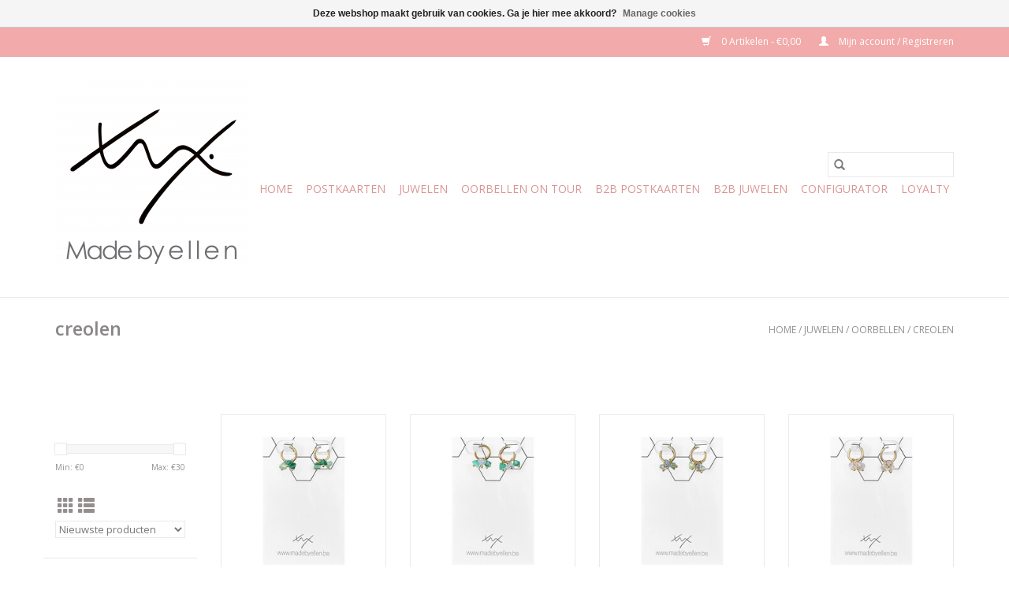

--- FILE ---
content_type: text/html;charset=utf-8
request_url: https://www.madebyellen.be/juwelen/oorbellen/creolen/
body_size: 10138
content:
<!DOCTYPE html>
<html lang="nl">
  <head>
    <meta charset="utf-8"/>
<!-- [START] 'blocks/head.rain' -->
<!--

  (c) 2008-2026 Lightspeed Netherlands B.V.
  http://www.lightspeedhq.com
  Generated: 30-01-2026 @ 11:03:29

-->
<link rel="canonical" href="https://www.madebyellen.be/juwelen/oorbellen/creolen/"/>
<link rel="next" href="https://www.madebyellen.be/juwelen/oorbellen/creolen/page2.html"/>
<link rel="alternate" href="https://www.madebyellen.be/index.rss" type="application/rss+xml" title="Nieuwe producten"/>
<link href="https://cdn.webshopapp.com/assets/cookielaw.css?2025-02-20" rel="stylesheet" type="text/css"/>
<meta name="robots" content="noodp,noydir"/>
<meta property="og:url" content="https://www.madebyellen.be/juwelen/oorbellen/creolen/?source=facebook"/>
<meta property="og:site_name" content="Made by e l l e n"/>
<meta property="og:title" content="creolen"/>
<!--[if lt IE 9]>
<script src="https://cdn.webshopapp.com/assets/html5shiv.js?2025-02-20"></script>
<![endif]-->
<!-- [END] 'blocks/head.rain' -->
    <title>creolen - Made by e l l e n</title>
    <meta name="description" content="" />
    <meta name="keywords" content="creolen" />
    <meta http-equiv="X-UA-Compatible" content="IE=edge,chrome=1">
    <meta name="viewport" content="width=device-width, initial-scale=1.0">
    <meta name="apple-mobile-web-app-capable" content="yes">
    <meta name="apple-mobile-web-app-status-bar-style" content="black">

    <link rel="shortcut icon" href="https://cdn.webshopapp.com/shops/246820/themes/118433/assets/favicon.ico?20240218012941" type="image/x-icon" />
    <link href='//fonts.googleapis.com/css?family=Open%20Sans:400,300,600' rel='stylesheet' type='text/css'>
    <link href='//fonts.googleapis.com/css?family=Open%20Sans:400,300,600' rel='stylesheet' type='text/css'>
    <link rel="shortcut icon" href="https://cdn.webshopapp.com/shops/246820/themes/118433/assets/favicon.ico?20240218012941" type="image/x-icon" />
    <link rel="stylesheet" href="https://cdn.webshopapp.com/shops/246820/themes/118433/assets/bootstrap-min.css?2024092417570120200921091826" />
    <link rel="stylesheet" href="https://cdn.webshopapp.com/shops/246820/themes/118433/assets/style.css?2024092417570120200921091826" />
    <link rel="stylesheet" href="https://cdn.webshopapp.com/shops/246820/themes/118433/assets/settings.css?2024092417570120200921091826" />
    <link rel="stylesheet" href="https://cdn.webshopapp.com/assets/gui-2-0.css?2025-02-20" />
    <link rel="stylesheet" href="https://cdn.webshopapp.com/assets/gui-responsive-2-0.css?2025-02-20" />
    <link rel="stylesheet" href="https://cdn.webshopapp.com/shops/246820/themes/118433/assets/custom.css?2024092417570120200921091826" />
        <link rel="stylesheet" href="https://cdn.webshopapp.com/shops/246820/themes/118433/assets/tutorial.css?2024092417570120200921091826" />
    
    <script src="https://cdn.webshopapp.com/assets/jquery-1-9-1.js?2025-02-20"></script>
    <script src="https://cdn.webshopapp.com/assets/jquery-ui-1-10-1.js?2025-02-20"></script>

    <script type="text/javascript" src="https://cdn.webshopapp.com/shops/246820/themes/118433/assets/global.js?2024092417570120200921091826"></script>
		<script type="text/javascript" src="https://cdn.webshopapp.com/shops/246820/themes/118433/assets/bootstrap-min.js?2024092417570120200921091826"></script>
    <script type="text/javascript" src="https://cdn.webshopapp.com/shops/246820/themes/118433/assets/jcarousel.js?2024092417570120200921091826"></script>
    <script type="text/javascript" src="https://cdn.webshopapp.com/assets/gui.js?2025-02-20"></script>
    <script type="text/javascript" src="https://cdn.webshopapp.com/assets/gui-responsive-2-0.js?2025-02-20"></script>

    <script type="text/javascript" src="https://cdn.webshopapp.com/shops/246820/themes/118433/assets/share42.js?2024092417570120200921091826"></script>

    <!--[if lt IE 9]>
    <link rel="stylesheet" href="https://cdn.webshopapp.com/shops/246820/themes/118433/assets/style-ie.css?2024092417570120200921091826" />
    <![endif]-->
    <link rel="stylesheet" media="print" href="https://cdn.webshopapp.com/shops/246820/themes/118433/assets/print-min.css?2024092417570120200921091826" />
  </head>
  <body class="tutorial--on">
    <header>
  <div class="topnav">
    <div class="container">
      
      <div class="right">
        <span role="region" aria-label="Winkelwagen">
          <a href="https://www.madebyellen.be/cart/" title="Winkelwagen" class="cart">
            <span class="glyphicon glyphicon-shopping-cart"></span>
            0 Artikelen - €0,00
          </a>
        </span>
        <span>
          <a href="https://www.madebyellen.be/account/" title="Mijn account" class="my-account">
            <span class="glyphicon glyphicon-user"></span>
                        	Mijn account / Registreren
                      </a>
        </span>
      </div>
    </div>
  </div>

  <div class="navigation container">
    <div class="align">
      <div class="burger">
        <button type="button" aria-label="Open menu">
          <img src="https://cdn.webshopapp.com/shops/246820/themes/118433/assets/hamburger.png?2024092417570120200921091826" width="32" height="32" alt="Menu">
        </button>
      </div>

              <div class="vertical logo">
          <a href="https://www.madebyellen.be/" title="Made by e l l e n">
            <img src="https://cdn.webshopapp.com/shops/246820/themes/118433/assets/logo.png?20240218012941" alt="Made by e l l e n" />
          </a>
        </div>
      
      <nav class="nonbounce desktop vertical">
        <form action="https://www.madebyellen.be/search/" method="get" id="formSearch" role="search">
          <input type="text" name="q" autocomplete="off" value="" aria-label="Zoeken" />
          <button type="submit" class="search-btn" title="Zoeken">
            <span class="glyphicon glyphicon-search"></span>
          </button>
        </form>
        <ul region="navigation" aria-label=Navigation menu>
          <li class="item home ">
            <a class="itemLink" href="https://www.madebyellen.be/">Home</a>
          </li>
          
                    	<li class="item sub">
              <a class="itemLink" href="https://www.madebyellen.be/postkaarten/" title="Postkaarten">
                Postkaarten
              </a>
                            	<span class="glyphicon glyphicon-play"></span>
                <ul class="subnav">
                                      <li class="subitem">
                      <a class="subitemLink" href="https://www.madebyellen.be/postkaarten/blanco/" title="blanco">blanco</a>
                                          </li>
                	                    <li class="subitem">
                      <a class="subitemLink" href="https://www.madebyellen.be/postkaarten/beterschap/" title="beterschap">beterschap</a>
                                          </li>
                	                    <li class="subitem">
                      <a class="subitemLink" href="https://www.madebyellen.be/postkaarten/dankjewel/" title="dankjewel">dankjewel</a>
                                          </li>
                	                    <li class="subitem">
                      <a class="subitemLink" href="https://www.madebyellen.be/postkaarten/feestje/" title="feestje">feestje</a>
                                          </li>
                	                    <li class="subitem">
                      <a class="subitemLink" href="https://www.madebyellen.be/postkaarten/geboorte/" title="geboorte">geboorte</a>
                                          </li>
                	                    <li class="subitem">
                      <a class="subitemLink" href="https://www.madebyellen.be/postkaarten/huwelijk/" title="huwelijk">huwelijk</a>
                                          </li>
                	                    <li class="subitem">
                      <a class="subitemLink" href="https://www.madebyellen.be/postkaarten/kerst/" title="Kerst">Kerst</a>
                                          </li>
                	                    <li class="subitem">
                      <a class="subitemLink" href="https://www.madebyellen.be/postkaarten/liefde-vriendschap/" title="liefde/vriendschap">liefde/vriendschap</a>
                                          </li>
                	                    <li class="subitem">
                      <a class="subitemLink" href="https://www.madebyellen.be/postkaarten/moeder-vaderdag/" title="moeder-/vaderdag">moeder-/vaderdag</a>
                                          </li>
                	                    <li class="subitem">
                      <a class="subitemLink" href="https://www.madebyellen.be/postkaarten/nieuwe-woning-verhuis/" title="nieuwe woning/verhuis">nieuwe woning/verhuis</a>
                                          </li>
                	                    <li class="subitem">
                      <a class="subitemLink" href="https://www.madebyellen.be/postkaarten/op-kamp-vakantie/" title="op kamp/vakantie">op kamp/vakantie</a>
                                          </li>
                	                    <li class="subitem">
                      <a class="subitemLink" href="https://www.madebyellen.be/postkaarten/pensioen/" title="pensioen">pensioen</a>
                                          </li>
                	                    <li class="subitem">
                      <a class="subitemLink" href="https://www.madebyellen.be/postkaarten/quote/" title="quote">quote</a>
                                          </li>
                	                    <li class="subitem">
                      <a class="subitemLink" href="https://www.madebyellen.be/postkaarten/verdriet/" title="verdriet">verdriet</a>
                                          </li>
                	                    <li class="subitem">
                      <a class="subitemLink" href="https://www.madebyellen.be/postkaarten/succes/" title="succes">succes</a>
                                          </li>
                	                    <li class="subitem">
                      <a class="subitemLink" href="https://www.madebyellen.be/postkaarten/verjaardag/" title="verjaardag">verjaardag</a>
                                          </li>
                	                    <li class="subitem">
                      <a class="subitemLink" href="https://www.madebyellen.be/postkaarten/set/" title="set">set</a>
                                          </li>
                	                    <li class="subitem">
                      <a class="subitemLink" href="https://www.madebyellen.be/postkaarten/outlet/" title="outlet">outlet</a>
                                          </li>
                	                    <li class="subitem">
                      <a class="subitemLink" href="https://www.madebyellen.be/postkaarten/gekleurde-enveloppe/" title="gekleurde enveloppe">gekleurde enveloppe</a>
                                          </li>
                	              	</ul>
                          </li>
                    	<li class="item sub active">
              <a class="itemLink" href="https://www.madebyellen.be/juwelen/" title="Juwelen">
                Juwelen
              </a>
                            	<span class="glyphicon glyphicon-play"></span>
                <ul class="subnav">
                                      <li class="subitem">
                      <a class="subitemLink" href="https://www.madebyellen.be/juwelen/armband/" title="Armband">Armband</a>
                                              <ul class="subnav">
                                                      <li class="subitem">
                              <a class="subitemLink" href="https://www.madebyellen.be/juwelen/armband/fijn/" title="fijn">fijn</a>
                            </li>
                                                      <li class="subitem">
                              <a class="subitemLink" href="https://www.madebyellen.be/juwelen/armband/rvs/" title="RVS">RVS</a>
                            </li>
                                                      <li class="subitem">
                              <a class="subitemLink" href="https://www.madebyellen.be/juwelen/armband/halfedel-lavasteen/" title="halfedel- / lavasteen">halfedel- / lavasteen</a>
                            </li>
                                                      <li class="subitem">
                              <a class="subitemLink" href="https://www.madebyellen.be/juwelen/armband/acryl/" title="Acryl">Acryl</a>
                            </li>
                                                      <li class="subitem">
                              <a class="subitemLink" href="https://www.madebyellen.be/juwelen/armband/quote/" title="quote">quote</a>
                            </li>
                                                      <li class="subitem">
                              <a class="subitemLink" href="https://www.madebyellen.be/juwelen/armband/natuursteen/" title="natuursteen">natuursteen</a>
                            </li>
                                                      <li class="subitem">
                              <a class="subitemLink" href="https://www.madebyellen.be/juwelen/armband/strass/" title="strass">strass</a>
                            </li>
                                                      <li class="subitem">
                              <a class="subitemLink" href="https://www.madebyellen.be/juwelen/armband/smiley/" title="smiley">smiley</a>
                            </li>
                                                      <li class="subitem">
                              <a class="subitemLink" href="https://www.madebyellen.be/juwelen/armband/morse/" title="Morse">Morse</a>
                            </li>
                                                      <li class="subitem">
                              <a class="subitemLink" href="https://www.madebyellen.be/juwelen/armband/zirkonia/" title="Zirkonia">Zirkonia</a>
                            </li>
                                                      <li class="subitem">
                              <a class="subitemLink" href="https://www.madebyellen.be/juwelen/armband/jelly-band/" title="Jelly band">Jelly band</a>
                            </li>
                                                  </ul>
                                          </li>
                	                    <li class="subitem">
                      <a class="subitemLink" href="https://www.madebyellen.be/juwelen/haaraccessoires/" title="Haaraccessoires">Haaraccessoires</a>
                                          </li>
                	                    <li class="subitem">
                      <a class="subitemLink" href="https://www.madebyellen.be/juwelen/ketting/" title="Ketting">Ketting</a>
                                              <ul class="subnav">
                                                      <li class="subitem">
                              <a class="subitemLink" href="https://www.madebyellen.be/juwelen/ketting/acryl/" title="acryl">acryl</a>
                            </li>
                                                      <li class="subitem">
                              <a class="subitemLink" href="https://www.madebyellen.be/juwelen/ketting/echt-zilver/" title="echt zilver">echt zilver</a>
                            </li>
                                                      <li class="subitem">
                              <a class="subitemLink" href="https://www.madebyellen.be/juwelen/ketting/goudkleurig/" title="goudkleurig">goudkleurig</a>
                            </li>
                                                      <li class="subitem">
                              <a class="subitemLink" href="https://www.madebyellen.be/juwelen/ketting/siliconen-parels/" title="siliconen parels">siliconen parels</a>
                            </li>
                                                      <li class="subitem">
                              <a class="subitemLink" href="https://www.madebyellen.be/juwelen/ketting/zomer/" title="zomer">zomer</a>
                            </li>
                                                      <li class="subitem">
                              <a class="subitemLink" href="https://www.madebyellen.be/juwelen/ketting/quotes/" title="quotes">quotes</a>
                            </li>
                                                      <li class="subitem">
                              <a class="subitemLink" href="https://www.madebyellen.be/juwelen/ketting/rvs/" title="RVS">RVS</a>
                            </li>
                                                      <li class="subitem">
                              <a class="subitemLink" href="https://www.madebyellen.be/juwelen/ketting/strass/" title="strass">strass</a>
                            </li>
                                                  </ul>
                                          </li>
                	                    <li class="subitem">
                      <a class="subitemLink" href="https://www.madebyellen.be/juwelen/oorbellen/" title="oorbEllen">oorbEllen</a>
                                              <ul class="subnav">
                                                      <li class="subitem">
                              <a class="subitemLink" href="https://www.madebyellen.be/juwelen/oorbellen/splash-of-color/" title="Splash of Color">Splash of Color</a>
                            </li>
                                                      <li class="subitem">
                              <a class="subitemLink" href="https://www.madebyellen.be/juwelen/oorbellen/kerstoorbellen/" title="kerstoorbEllen">kerstoorbEllen</a>
                            </li>
                                                      <li class="subitem">
                              <a class="subitemLink" href="https://www.madebyellen.be/juwelen/oorbellen/zonder-gaatjes/" title="zonder gaatjes">zonder gaatjes</a>
                            </li>
                                                      <li class="subitem">
                              <a class="subitemLink" href="https://www.madebyellen.be/juwelen/oorbellen/3d-lang/" title="3D lang">3D lang</a>
                            </li>
                                                      <li class="subitem">
                              <a class="subitemLink" href="https://www.madebyellen.be/juwelen/oorbellen/acryl/" title="acryl">acryl</a>
                            </li>
                                                      <li class="subitem">
                              <a class="subitemLink" href="https://www.madebyellen.be/juwelen/oorbellen/bronskleurig/" title="bronskleurig">bronskleurig</a>
                            </li>
                                                      <li class="subitem">
                              <a class="subitemLink" href="https://www.madebyellen.be/juwelen/oorbellen/creolen/" title="creolen">creolen</a>
                            </li>
                                                      <li class="subitem">
                              <a class="subitemLink" href="https://www.madebyellen.be/juwelen/oorbellen/doortrekker/" title="doortrekker">doortrekker</a>
                            </li>
                                                      <li class="subitem">
                              <a class="subitemLink" href="https://www.madebyellen.be/juwelen/oorbellen/druppel/" title="druppel">druppel</a>
                            </li>
                                                      <li class="subitem">
                              <a class="subitemLink" href="https://www.madebyellen.be/juwelen/oorbellen/filigraan/" title="filigraan">filigraan</a>
                            </li>
                                                      <li class="subitem">
                              <a class="subitemLink" href="https://www.madebyellen.be/juwelen/oorbellen/gedroogde-bloemen/" title="gedroogde bloemen">gedroogde bloemen</a>
                            </li>
                                                      <li class="subitem">
                              <a class="subitemLink" href="https://www.madebyellen.be/juwelen/oorbellen/gekleurd-mat/" title="gekleurd mat">gekleurd mat</a>
                            </li>
                                                      <li class="subitem">
                              <a class="subitemLink" href="https://www.madebyellen.be/juwelen/oorbellen/goudkleurig/" title="goudkleurig">goudkleurig</a>
                            </li>
                                                      <li class="subitem">
                              <a class="subitemLink" href="https://www.madebyellen.be/juwelen/oorbellen/grafisch/" title="grafisch">grafisch</a>
                            </li>
                                                      <li class="subitem">
                              <a class="subitemLink" href="https://www.madebyellen.be/juwelen/oorbellen/hangertjes-email/" title="hangertjes email">hangertjes email</a>
                            </li>
                                                      <li class="subitem">
                              <a class="subitemLink" href="https://www.madebyellen.be/juwelen/oorbellen/hangertjes-rose/" title="hangertjes rosé">hangertjes rosé</a>
                            </li>
                                                      <li class="subitem">
                              <a class="subitemLink" href="https://www.madebyellen.be/juwelen/oorbellen/hangers-zilverkleurig/" title="hangers zilverkleurig">hangers zilverkleurig</a>
                            </li>
                                                      <li class="subitem">
                              <a class="subitemLink" href="https://www.madebyellen.be/juwelen/oorbellen/hangers-echt-zilver/" title="hangers echt zilver">hangers echt zilver</a>
                            </li>
                                                      <li class="subitem">
                              <a class="subitemLink" href="https://www.madebyellen.be/juwelen/oorbellen/hangers-goudkleurig/" title="hangers goudkleurig">hangers goudkleurig</a>
                            </li>
                                                      <li class="subitem">
                              <a class="subitemLink" href="https://www.madebyellen.be/juwelen/oorbellen/hangers-marmer/" title="hangers marmer">hangers marmer</a>
                            </li>
                                                      <li class="subitem">
                              <a class="subitemLink" href="https://www.madebyellen.be/juwelen/oorbellen/hangers-zwart/" title="hangers zwart">hangers zwart</a>
                            </li>
                                                      <li class="subitem">
                              <a class="subitemLink" href="https://www.madebyellen.be/juwelen/oorbellen/hars/" title="Hars">Hars</a>
                            </li>
                                                      <li class="subitem">
                              <a class="subitemLink" href="https://www.madebyellen.be/juwelen/oorbellen/hars-hout/" title="hars&amp;hout">hars&amp;hout</a>
                            </li>
                                                      <li class="subitem">
                              <a class="subitemLink" href="https://www.madebyellen.be/juwelen/oorbellen/hout/" title="hout">hout</a>
                            </li>
                                                      <li class="subitem">
                              <a class="subitemLink" href="https://www.madebyellen.be/juwelen/oorbellen/japanse-kraanvogels/" title="Japanse kraanvogels">Japanse kraanvogels</a>
                            </li>
                                                      <li class="subitem">
                              <a class="subitemLink" href="https://www.madebyellen.be/juwelen/oorbellen/kant-broderie/" title="kant&amp;broderie">kant&amp;broderie</a>
                            </li>
                                                      <li class="subitem">
                              <a class="subitemLink" href="https://www.madebyellen.be/juwelen/oorbellen/kwastjes/" title="kwastjes">kwastjes</a>
                            </li>
                                                      <li class="subitem">
                              <a class="subitemLink" href="https://www.madebyellen.be/juwelen/oorbellen/leder/" title="leder">leder</a>
                            </li>
                                                      <li class="subitem">
                              <a class="subitemLink" href="https://www.madebyellen.be/juwelen/oorbellen/lekkers/" title="lekkers">lekkers</a>
                            </li>
                                                      <li class="subitem">
                              <a class="subitemLink" href="https://www.madebyellen.be/juwelen/oorbellen/mix-match/" title="mix&amp;match">mix&amp;match</a>
                            </li>
                                                      <li class="subitem">
                              <a class="subitemLink" href="https://www.madebyellen.be/juwelen/oorbellen/natuursteen/" title="natuursteen">natuursteen</a>
                            </li>
                                                      <li class="subitem">
                              <a class="subitemLink" href="https://www.madebyellen.be/juwelen/oorbellen/pastel/" title="pastel">pastel</a>
                            </li>
                                                      <li class="subitem">
                              <a class="subitemLink" href="https://www.madebyellen.be/juwelen/oorbellen/regenboog/" title="regenboog">regenboog</a>
                            </li>
                                                      <li class="subitem">
                              <a class="subitemLink" href="https://www.madebyellen.be/juwelen/oorbellen/resin/" title="resin">resin</a>
                            </li>
                                                      <li class="subitem">
                              <a class="subitemLink" href="https://www.madebyellen.be/juwelen/oorbellen/retro-lang/" title="retro lang">retro lang</a>
                            </li>
                                                      <li class="subitem">
                              <a class="subitemLink" href="https://www.madebyellen.be/juwelen/oorbellen/stekers-bol-rond/" title="stekers bol rond">stekers bol rond</a>
                            </li>
                                                      <li class="subitem">
                              <a class="subitemLink" href="https://www.madebyellen.be/juwelen/oorbellen/oorbellen/" title="oorbEllen">oorbEllen</a>
                            </li>
                                                      <li class="subitem">
                              <a class="subitemLink" href="https://www.madebyellen.be/juwelen/oorbellen/stekers-faux-fur/" title="stekers faux fur">stekers faux fur</a>
                            </li>
                                                      <li class="subitem">
                              <a class="subitemLink" href="https://www.madebyellen.be/juwelen/oorbellen/stekers-goudkleurig/" title="stekers goudkleurig">stekers goudkleurig</a>
                            </li>
                                                      <li class="subitem">
                              <a class="subitemLink" href="https://www.madebyellen.be/juwelen/oorbellen/stekers-hout-12mm/" title="stekers hout 12mm">stekers hout 12mm</a>
                            </li>
                                                      <li class="subitem">
                              <a class="subitemLink" href="https://www.madebyellen.be/juwelen/oorbellen/stekers-marmer/" title="stekers marmer">stekers marmer</a>
                            </li>
                                                      <li class="subitem">
                              <a class="subitemLink" href="https://www.madebyellen.be/juwelen/oorbellen/stekers-met-extra-ring/" title="stekers met extra ring">stekers met extra ring</a>
                            </li>
                                                      <li class="subitem">
                              <a class="subitemLink" href="https://www.madebyellen.be/juwelen/oorbellen/stekers-plat-rond/" title="stekers plat rond">stekers plat rond</a>
                            </li>
                                                      <li class="subitem">
                              <a class="subitemLink" href="https://www.madebyellen.be/juwelen/oorbellen/stekers-chirurgisch-staal/" title="stekers chirurgisch staal">stekers chirurgisch staal</a>
                            </li>
                                                      <li class="subitem">
                              <a class="subitemLink" href="https://www.madebyellen.be/juwelen/oorbellen/stekers-verguld/" title="stekers verguld">stekers verguld</a>
                            </li>
                                                      <li class="subitem">
                              <a class="subitemLink" href="https://www.madebyellen.be/juwelen/oorbellen/stekers-zeemeermin/" title="stekers zeemeermin">stekers zeemeermin</a>
                            </li>
                                                      <li class="subitem">
                              <a class="subitemLink" href="https://www.madebyellen.be/juwelen/oorbellen/stekers-zilver-en-rose-goudfolie/" title="stekers zilver- en (rose) goudfolie">stekers zilver- en (rose) goudfolie</a>
                            </li>
                                                      <li class="subitem">
                              <a class="subitemLink" href="https://www.madebyellen.be/juwelen/oorbellen/stekers-zilver-rose-goudkleurig/" title="stekers zilver-/rose goudkleurig">stekers zilver-/rose goudkleurig</a>
                            </li>
                                                      <li class="subitem">
                              <a class="subitemLink" href="https://www.madebyellen.be/juwelen/oorbellen/stekers-zwart/" title="stekers zwart">stekers zwart</a>
                            </li>
                                                      <li class="subitem">
                              <a class="subitemLink" href="https://www.madebyellen.be/juwelen/oorbellen/steker-1-stuk/" title="steker 1 stuk">steker 1 stuk</a>
                            </li>
                                                      <li class="subitem">
                              <a class="subitemLink" href="https://www.madebyellen.be/juwelen/oorbellen/terrazzo/" title="terrazzo">terrazzo</a>
                            </li>
                                                      <li class="subitem">
                              <a class="subitemLink" href="https://www.madebyellen.be/juwelen/oorbellen/veertjes/" title="veertjes">veertjes</a>
                            </li>
                                                      <li class="subitem">
                              <a class="subitemLink" href="https://www.madebyellen.be/juwelen/oorbellen/zomer/" title="zomer">zomer</a>
                            </li>
                                                      <li class="subitem">
                              <a class="subitemLink" href="https://www.madebyellen.be/juwelen/oorbellen/zwart/" title="zwart">zwart</a>
                            </li>
                                                      <li class="subitem">
                              <a class="subitemLink" href="https://www.madebyellen.be/juwelen/oorbellen/stekers-zilver-en-rose-goudfolie-10642288/" title="stekers zilver- en (rose) goudfolie">stekers zilver- en (rose) goudfolie</a>
                            </li>
                                                      <li class="subitem">
                              <a class="subitemLink" href="https://www.madebyellen.be/juwelen/oorbellen/email/" title="email">email</a>
                            </li>
                                                      <li class="subitem">
                              <a class="subitemLink" href="https://www.madebyellen.be/juwelen/oorbellen/creool-1-stuk/" title="Creool 1 stuk">Creool 1 stuk</a>
                            </li>
                                                      <li class="subitem">
                              <a class="subitemLink" href="https://www.madebyellen.be/juwelen/oorbellen/hangers-verguld/" title="hangers verguld">hangers verguld</a>
                            </li>
                                                      <li class="subitem">
                              <a class="subitemLink" href="https://www.madebyellen.be/juwelen/oorbellen/stekers-rvs/" title="stekers rvs">stekers rvs</a>
                            </li>
                                                      <li class="subitem">
                              <a class="subitemLink" href="https://www.madebyellen.be/juwelen/oorbellen/nieuw/" title="NIEUW">NIEUW</a>
                            </li>
                                                  </ul>
                                          </li>
                	                    <li class="subitem">
                      <a class="subitemLink" href="https://www.madebyellen.be/juwelen/ring/" title="Ring">Ring</a>
                                              <ul class="subnav">
                                                      <li class="subitem">
                              <a class="subitemLink" href="https://www.madebyellen.be/juwelen/ring/rvs-met-verwisselbaar-steentje/" title="RVS met verwisselbaar steentje">RVS met verwisselbaar steentje</a>
                            </li>
                                                      <li class="subitem">
                              <a class="subitemLink" href="https://www.madebyellen.be/juwelen/ring/925-zilver/" title="925 zilver">925 zilver</a>
                            </li>
                                                      <li class="subitem">
                              <a class="subitemLink" href="https://www.madebyellen.be/juwelen/ring/rvs/" title="RVS">RVS</a>
                            </li>
                                                      <li class="subitem">
                              <a class="subitemLink" href="https://www.madebyellen.be/juwelen/ring/natuursteen/" title="natuursteen">natuursteen</a>
                            </li>
                                                      <li class="subitem">
                              <a class="subitemLink" href="https://www.madebyellen.be/juwelen/ring/fijn/" title="fijn">fijn</a>
                            </li>
                                                  </ul>
                                          </li>
                	                    <li class="subitem">
                      <a class="subitemLink" href="https://www.madebyellen.be/juwelen/juwelendisplay/" title="Juwelendisplay">Juwelendisplay</a>
                                          </li>
                	              	</ul>
                          </li>
                    	<li class="item">
              <a class="itemLink" href="https://www.madebyellen.be/oorbellen-on-tour/" title="oorbEllen on tour">
                oorbEllen on tour
              </a>
                          </li>
                    	<li class="item">
              <a class="itemLink" href="https://www.madebyellen.be/b2b-postkaarten/" title="b2b postkaarten">
                b2b postkaarten
              </a>
                          </li>
                    	<li class="item sub">
              <a class="itemLink" href="https://www.madebyellen.be/b2b-juwelen/" title="b2b juwelen">
                b2b juwelen
              </a>
                            	<span class="glyphicon glyphicon-play"></span>
                <ul class="subnav">
                                      <li class="subitem">
                      <a class="subitemLink" href="https://www.madebyellen.be/b2b-juwelen/b2b-oorbellen/" title="b2b oorbEllen">b2b oorbEllen</a>
                                          </li>
                	                    <li class="subitem">
                      <a class="subitemLink" href="https://www.madebyellen.be/b2b-juwelen/b2b-ketting/" title="b2b ketting">b2b ketting</a>
                                          </li>
                	              	</ul>
                          </li>
                    	<li class="item">
              <a class="itemLink" href="https://www.madebyellen.be/configurator/" title="CONFIGURATOR">
                CONFIGURATOR
              </a>
                          </li>
          
          
          
          
                    	<li class="item">
              <a class="itemLink" href="https://www.madebyellen.be/loyalty/" title="Loyalty" >
                Loyalty
              </a>
          	</li>
                  </ul>

        <span class="glyphicon glyphicon-remove"></span>
      </nav>
    </div>
  </div>
</header>

    <div class="wrapper">
      <div class="container content" role="main">
                <div class="page-title row">
  <div class="col-sm-6 col-md-6">
    <h1>creolen</h1>
  </div>
  <div class="col-sm-6 col-md-6 breadcrumbs text-right" role="nav" aria-label="Breadcrumbs">
  <a href="https://www.madebyellen.be/" title="Home">Home</a>

      / <a href="https://www.madebyellen.be/juwelen/" >Juwelen</a>
      / <a href="https://www.madebyellen.be/juwelen/oorbellen/" >oorbEllen</a>
      / <a href="https://www.madebyellen.be/juwelen/oorbellen/creolen/" aria-current="true">creolen</a>
  </div>

      <div class="clearfix"></div>
    <div class="col-md-12 textcategory">
      <p> </p>
<div id="ConnectiveDocSignExtentionInstalled" data-extension-version="1.0.4"> </div>
    </div>
  </div>
<div class="products row">
  <div class="col-md-2 sidebar" role="complementary">
    <div class="row sort">
      <form action="https://www.madebyellen.be/juwelen/oorbellen/creolen/" method="get" id="filter_form" class="col-xs-12 col-sm-12">
        <input type="hidden" name="mode" value="grid" id="filter_form_mode" />
        <input type="hidden" name="limit" value="24" id="filter_form_limit" />
        <input type="hidden" name="sort" value="newest" id="filter_form_sort" />
        <input type="hidden" name="max" value="30" id="filter_form_max" />
        <input type="hidden" name="min" value="0" id="filter_form_min" />

        <div class="price-filter" aria-hidden="true">
          <div class="sidebar-filter-slider">
            <div id="collection-filter-price"></div>
          </div>
          <div class="price-filter-range clear">
            <div class="min">Min: €<span>0</span></div>
            <div class="max">Max: €<span>30</span></div>
          </div>
        </div>

        <div class="modes hidden-xs hidden-sm">
          <a href="?mode=grid" aria-label="Rasterweergave"><i class="glyphicon glyphicon-th" role="presentation"></i></a>
          <a href="?mode=list" aria-label="Lijstweergave"><i class="glyphicon glyphicon-th-list" role="presentation"></i></a>
        </div>

        <select name="sort" onchange="$('#formSortModeLimit').submit();" aria-label="Sorteren op">
                    	<option value="default">Standaard</option>
                    	<option value="popular">Meest bekeken</option>
                    	<option value="newest" selected="selected">Nieuwste producten</option>
                    	<option value="lowest">Laagste prijs</option>
                    	<option value="highest">Hoogste prijs</option>
                    	<option value="asc">Naam oplopend</option>
                    	<option value="desc">Naam aflopend</option>
                  </select>

        
              </form>
  	</div>

    			<div class="row" role="navigation" aria-label="Categorieën">
				<ul>
  				    				<li class="item">
              <span class="arrow"></span>
              <a href="https://www.madebyellen.be/postkaarten/" class="itemLink"  title="Postkaarten">
                Postkaarten               </a>

                  				</li>
  				    				<li class="item">
              <span class="arrow"></span>
              <a href="https://www.madebyellen.be/juwelen/" class="itemLink active" aria-current="true" title="Juwelen">
                Juwelen               </a>

                  						<ul class="subnav">
      						      							<li class="subitem">
                      <span class="arrow "></span>
                      <a href="https://www.madebyellen.be/juwelen/armband/" class="subitemLink"  title="Armband">
                        Armband                       </a>
        							      							</li>
      						      							<li class="subitem">
                      <span class="arrow "></span>
                      <a href="https://www.madebyellen.be/juwelen/haaraccessoires/" class="subitemLink"  title="Haaraccessoires">
                        Haaraccessoires                       </a>
        							      							</li>
      						      							<li class="subitem">
                      <span class="arrow "></span>
                      <a href="https://www.madebyellen.be/juwelen/ketting/" class="subitemLink"  title="Ketting">
                        Ketting                       </a>
        							      							</li>
      						      							<li class="subitem">
                      <span class="arrow "></span>
                      <a href="https://www.madebyellen.be/juwelen/oorbellen/" class="subitemLink active" aria-current="true" title="oorbEllen">
                        oorbEllen                       </a>
        							        								<ul class="subnav">
          								          									<li class="subitem">
                              <span class="arrow "></span>
                              <a href="https://www.madebyellen.be/juwelen/oorbellen/splash-of-color/" class="subitemLink"  title="Splash of Color">
                                Splash of Color                               </a>
                          	</li>
          								          									<li class="subitem">
                              <span class="arrow "></span>
                              <a href="https://www.madebyellen.be/juwelen/oorbellen/kerstoorbellen/" class="subitemLink"  title="kerstoorbEllen">
                                kerstoorbEllen                               </a>
                          	</li>
          								          									<li class="subitem">
                              <span class="arrow "></span>
                              <a href="https://www.madebyellen.be/juwelen/oorbellen/zonder-gaatjes/" class="subitemLink"  title="zonder gaatjes">
                                zonder gaatjes                               </a>
                          	</li>
          								          									<li class="subitem">
                              <span class="arrow "></span>
                              <a href="https://www.madebyellen.be/juwelen/oorbellen/3d-lang/" class="subitemLink"  title="3D lang">
                                3D lang                               </a>
                          	</li>
          								          									<li class="subitem">
                              <span class="arrow "></span>
                              <a href="https://www.madebyellen.be/juwelen/oorbellen/acryl/" class="subitemLink"  title="acryl">
                                acryl                               </a>
                          	</li>
          								          									<li class="subitem">
                              <span class="arrow "></span>
                              <a href="https://www.madebyellen.be/juwelen/oorbellen/bronskleurig/" class="subitemLink"  title="bronskleurig">
                                bronskleurig                               </a>
                          	</li>
          								          									<li class="subitem">
                              <span class="arrow "></span>
                              <a href="https://www.madebyellen.be/juwelen/oorbellen/creolen/" class="subitemLink active" aria-current="true" title="creolen">
                                creolen                               </a>
                          	</li>
          								          									<li class="subitem">
                              <span class="arrow "></span>
                              <a href="https://www.madebyellen.be/juwelen/oorbellen/doortrekker/" class="subitemLink"  title="doortrekker">
                                doortrekker                               </a>
                          	</li>
          								          									<li class="subitem">
                              <span class="arrow "></span>
                              <a href="https://www.madebyellen.be/juwelen/oorbellen/druppel/" class="subitemLink"  title="druppel">
                                druppel                               </a>
                          	</li>
          								          									<li class="subitem">
                              <span class="arrow "></span>
                              <a href="https://www.madebyellen.be/juwelen/oorbellen/filigraan/" class="subitemLink"  title="filigraan">
                                filigraan                               </a>
                          	</li>
          								          									<li class="subitem">
                              <span class="arrow "></span>
                              <a href="https://www.madebyellen.be/juwelen/oorbellen/gedroogde-bloemen/" class="subitemLink"  title="gedroogde bloemen">
                                gedroogde bloemen                               </a>
                          	</li>
          								          									<li class="subitem">
                              <span class="arrow "></span>
                              <a href="https://www.madebyellen.be/juwelen/oorbellen/gekleurd-mat/" class="subitemLink"  title="gekleurd mat">
                                gekleurd mat                               </a>
                          	</li>
          								          									<li class="subitem">
                              <span class="arrow "></span>
                              <a href="https://www.madebyellen.be/juwelen/oorbellen/goudkleurig/" class="subitemLink"  title="goudkleurig">
                                goudkleurig                               </a>
                          	</li>
          								          									<li class="subitem">
                              <span class="arrow "></span>
                              <a href="https://www.madebyellen.be/juwelen/oorbellen/grafisch/" class="subitemLink"  title="grafisch">
                                grafisch                               </a>
                          	</li>
          								          									<li class="subitem">
                              <span class="arrow "></span>
                              <a href="https://www.madebyellen.be/juwelen/oorbellen/hangertjes-email/" class="subitemLink"  title="hangertjes email">
                                hangertjes email                               </a>
                          	</li>
          								          									<li class="subitem">
                              <span class="arrow "></span>
                              <a href="https://www.madebyellen.be/juwelen/oorbellen/hangertjes-rose/" class="subitemLink"  title="hangertjes rosé">
                                hangertjes rosé                               </a>
                          	</li>
          								          									<li class="subitem">
                              <span class="arrow "></span>
                              <a href="https://www.madebyellen.be/juwelen/oorbellen/hangers-zilverkleurig/" class="subitemLink"  title="hangers zilverkleurig">
                                hangers zilverkleurig                               </a>
                          	</li>
          								          									<li class="subitem">
                              <span class="arrow "></span>
                              <a href="https://www.madebyellen.be/juwelen/oorbellen/hangers-echt-zilver/" class="subitemLink"  title="hangers echt zilver">
                                hangers echt zilver                               </a>
                          	</li>
          								          									<li class="subitem">
                              <span class="arrow "></span>
                              <a href="https://www.madebyellen.be/juwelen/oorbellen/hangers-goudkleurig/" class="subitemLink"  title="hangers goudkleurig">
                                hangers goudkleurig                               </a>
                          	</li>
          								          									<li class="subitem">
                              <span class="arrow "></span>
                              <a href="https://www.madebyellen.be/juwelen/oorbellen/hangers-marmer/" class="subitemLink"  title="hangers marmer">
                                hangers marmer                               </a>
                          	</li>
          								          									<li class="subitem">
                              <span class="arrow "></span>
                              <a href="https://www.madebyellen.be/juwelen/oorbellen/hangers-zwart/" class="subitemLink"  title="hangers zwart">
                                hangers zwart                               </a>
                          	</li>
          								          									<li class="subitem">
                              <span class="arrow "></span>
                              <a href="https://www.madebyellen.be/juwelen/oorbellen/hars/" class="subitemLink"  title="Hars">
                                Hars                               </a>
                          	</li>
          								          									<li class="subitem">
                              <span class="arrow "></span>
                              <a href="https://www.madebyellen.be/juwelen/oorbellen/hars-hout/" class="subitemLink"  title="hars&amp;hout">
                                hars&amp;hout                               </a>
                          	</li>
          								          									<li class="subitem">
                              <span class="arrow "></span>
                              <a href="https://www.madebyellen.be/juwelen/oorbellen/hout/" class="subitemLink"  title="hout">
                                hout                               </a>
                          	</li>
          								          									<li class="subitem">
                              <span class="arrow "></span>
                              <a href="https://www.madebyellen.be/juwelen/oorbellen/japanse-kraanvogels/" class="subitemLink"  title="Japanse kraanvogels">
                                Japanse kraanvogels                               </a>
                          	</li>
          								          									<li class="subitem">
                              <span class="arrow "></span>
                              <a href="https://www.madebyellen.be/juwelen/oorbellen/kant-broderie/" class="subitemLink"  title="kant&amp;broderie">
                                kant&amp;broderie                               </a>
                          	</li>
          								          									<li class="subitem">
                              <span class="arrow "></span>
                              <a href="https://www.madebyellen.be/juwelen/oorbellen/kwastjes/" class="subitemLink"  title="kwastjes">
                                kwastjes                               </a>
                          	</li>
          								          									<li class="subitem">
                              <span class="arrow "></span>
                              <a href="https://www.madebyellen.be/juwelen/oorbellen/leder/" class="subitemLink"  title="leder">
                                leder                               </a>
                          	</li>
          								          									<li class="subitem">
                              <span class="arrow "></span>
                              <a href="https://www.madebyellen.be/juwelen/oorbellen/lekkers/" class="subitemLink"  title="lekkers">
                                lekkers                               </a>
                          	</li>
          								          									<li class="subitem">
                              <span class="arrow "></span>
                              <a href="https://www.madebyellen.be/juwelen/oorbellen/mix-match/" class="subitemLink"  title="mix&amp;match">
                                mix&amp;match                               </a>
                          	</li>
          								          									<li class="subitem">
                              <span class="arrow "></span>
                              <a href="https://www.madebyellen.be/juwelen/oorbellen/natuursteen/" class="subitemLink"  title="natuursteen">
                                natuursteen                               </a>
                          	</li>
          								          									<li class="subitem">
                              <span class="arrow "></span>
                              <a href="https://www.madebyellen.be/juwelen/oorbellen/pastel/" class="subitemLink"  title="pastel">
                                pastel                               </a>
                          	</li>
          								          									<li class="subitem">
                              <span class="arrow "></span>
                              <a href="https://www.madebyellen.be/juwelen/oorbellen/regenboog/" class="subitemLink"  title="regenboog">
                                regenboog                               </a>
                          	</li>
          								          									<li class="subitem">
                              <span class="arrow "></span>
                              <a href="https://www.madebyellen.be/juwelen/oorbellen/resin/" class="subitemLink"  title="resin">
                                resin                               </a>
                          	</li>
          								          									<li class="subitem">
                              <span class="arrow "></span>
                              <a href="https://www.madebyellen.be/juwelen/oorbellen/retro-lang/" class="subitemLink"  title="retro lang">
                                retro lang                               </a>
                          	</li>
          								          									<li class="subitem">
                              <span class="arrow "></span>
                              <a href="https://www.madebyellen.be/juwelen/oorbellen/stekers-bol-rond/" class="subitemLink"  title="stekers bol rond">
                                stekers bol rond                               </a>
                          	</li>
          								          									<li class="subitem">
                              <span class="arrow "></span>
                              <a href="https://www.madebyellen.be/juwelen/oorbellen/oorbellen/" class="subitemLink"  title="oorbEllen">
                                oorbEllen                               </a>
                          	</li>
          								          									<li class="subitem">
                              <span class="arrow "></span>
                              <a href="https://www.madebyellen.be/juwelen/oorbellen/stekers-faux-fur/" class="subitemLink"  title="stekers faux fur">
                                stekers faux fur                               </a>
                          	</li>
          								          									<li class="subitem">
                              <span class="arrow "></span>
                              <a href="https://www.madebyellen.be/juwelen/oorbellen/stekers-goudkleurig/" class="subitemLink"  title="stekers goudkleurig">
                                stekers goudkleurig                               </a>
                          	</li>
          								          									<li class="subitem">
                              <span class="arrow "></span>
                              <a href="https://www.madebyellen.be/juwelen/oorbellen/stekers-hout-12mm/" class="subitemLink"  title="stekers hout 12mm">
                                stekers hout 12mm                               </a>
                          	</li>
          								          									<li class="subitem">
                              <span class="arrow "></span>
                              <a href="https://www.madebyellen.be/juwelen/oorbellen/stekers-marmer/" class="subitemLink"  title="stekers marmer">
                                stekers marmer                               </a>
                          	</li>
          								          									<li class="subitem">
                              <span class="arrow "></span>
                              <a href="https://www.madebyellen.be/juwelen/oorbellen/stekers-met-extra-ring/" class="subitemLink"  title="stekers met extra ring">
                                stekers met extra ring                               </a>
                          	</li>
          								          									<li class="subitem">
                              <span class="arrow "></span>
                              <a href="https://www.madebyellen.be/juwelen/oorbellen/stekers-plat-rond/" class="subitemLink"  title="stekers plat rond">
                                stekers plat rond                               </a>
                          	</li>
          								          									<li class="subitem">
                              <span class="arrow "></span>
                              <a href="https://www.madebyellen.be/juwelen/oorbellen/stekers-chirurgisch-staal/" class="subitemLink"  title="stekers chirurgisch staal">
                                stekers chirurgisch staal                               </a>
                          	</li>
          								          									<li class="subitem">
                              <span class="arrow "></span>
                              <a href="https://www.madebyellen.be/juwelen/oorbellen/stekers-verguld/" class="subitemLink"  title="stekers verguld">
                                stekers verguld                               </a>
                          	</li>
          								          									<li class="subitem">
                              <span class="arrow "></span>
                              <a href="https://www.madebyellen.be/juwelen/oorbellen/stekers-zeemeermin/" class="subitemLink"  title="stekers zeemeermin">
                                stekers zeemeermin                               </a>
                          	</li>
          								          									<li class="subitem">
                              <span class="arrow "></span>
                              <a href="https://www.madebyellen.be/juwelen/oorbellen/stekers-zilver-en-rose-goudfolie/" class="subitemLink"  title="stekers zilver- en (rose) goudfolie">
                                stekers zilver- en (rose) goudfolie                               </a>
                          	</li>
          								          									<li class="subitem">
                              <span class="arrow "></span>
                              <a href="https://www.madebyellen.be/juwelen/oorbellen/stekers-zilver-rose-goudkleurig/" class="subitemLink"  title="stekers zilver-/rose goudkleurig">
                                stekers zilver-/rose goudkleurig                               </a>
                          	</li>
          								          									<li class="subitem">
                              <span class="arrow "></span>
                              <a href="https://www.madebyellen.be/juwelen/oorbellen/stekers-zwart/" class="subitemLink"  title="stekers zwart">
                                stekers zwart                               </a>
                          	</li>
          								          									<li class="subitem">
                              <span class="arrow "></span>
                              <a href="https://www.madebyellen.be/juwelen/oorbellen/steker-1-stuk/" class="subitemLink"  title="steker 1 stuk">
                                steker 1 stuk                               </a>
                          	</li>
          								          									<li class="subitem">
                              <span class="arrow "></span>
                              <a href="https://www.madebyellen.be/juwelen/oorbellen/terrazzo/" class="subitemLink"  title="terrazzo">
                                terrazzo                               </a>
                          	</li>
          								          									<li class="subitem">
                              <span class="arrow "></span>
                              <a href="https://www.madebyellen.be/juwelen/oorbellen/veertjes/" class="subitemLink"  title="veertjes">
                                veertjes                               </a>
                          	</li>
          								          									<li class="subitem">
                              <span class="arrow "></span>
                              <a href="https://www.madebyellen.be/juwelen/oorbellen/zomer/" class="subitemLink"  title="zomer">
                                zomer                               </a>
                          	</li>
          								          									<li class="subitem">
                              <span class="arrow "></span>
                              <a href="https://www.madebyellen.be/juwelen/oorbellen/zwart/" class="subitemLink"  title="zwart">
                                zwart                               </a>
                          	</li>
          								          									<li class="subitem">
                              <span class="arrow "></span>
                              <a href="https://www.madebyellen.be/juwelen/oorbellen/stekers-zilver-en-rose-goudfolie-10642288/" class="subitemLink"  title="stekers zilver- en (rose) goudfolie">
                                stekers zilver- en (rose) goudfolie                               </a>
                          	</li>
          								          									<li class="subitem">
                              <span class="arrow "></span>
                              <a href="https://www.madebyellen.be/juwelen/oorbellen/email/" class="subitemLink"  title="email">
                                email                               </a>
                          	</li>
          								          									<li class="subitem">
                              <span class="arrow "></span>
                              <a href="https://www.madebyellen.be/juwelen/oorbellen/creool-1-stuk/" class="subitemLink"  title="Creool 1 stuk">
                                Creool 1 stuk                               </a>
                          	</li>
          								          									<li class="subitem">
                              <span class="arrow "></span>
                              <a href="https://www.madebyellen.be/juwelen/oorbellen/hangers-verguld/" class="subitemLink"  title="hangers verguld">
                                hangers verguld                               </a>
                          	</li>
          								          									<li class="subitem">
                              <span class="arrow "></span>
                              <a href="https://www.madebyellen.be/juwelen/oorbellen/stekers-rvs/" class="subitemLink"  title="stekers rvs">
                                stekers rvs                               </a>
                          	</li>
          								          									<li class="subitem">
                              <span class="arrow "></span>
                              <a href="https://www.madebyellen.be/juwelen/oorbellen/nieuw/" class="subitemLink"  title="NIEUW">
                                NIEUW                               </a>
                          	</li>
          								        								</ul>
        							      							</li>
      						      							<li class="subitem">
                      <span class="arrow "></span>
                      <a href="https://www.madebyellen.be/juwelen/ring/" class="subitemLink"  title="Ring">
                        Ring                       </a>
        							      							</li>
      						      							<li class="subitem">
                      <span class="arrow "></span>
                      <a href="https://www.madebyellen.be/juwelen/juwelendisplay/" class="subitemLink"  title="Juwelendisplay">
                        Juwelendisplay                       </a>
        							      							</li>
      						    						</ul>
    					    				</li>
  				    				<li class="item">
              <span class="arrow"></span>
              <a href="https://www.madebyellen.be/oorbellen-on-tour/" class="itemLink"  title="oorbEllen on tour">
                oorbEllen on tour              </a>

                  				</li>
  				    				<li class="item">
              <span class="arrow"></span>
              <a href="https://www.madebyellen.be/b2b-postkaarten/" class="itemLink"  title="b2b postkaarten">
                b2b postkaarten               </a>

                  				</li>
  				    				<li class="item">
              <span class="arrow"></span>
              <a href="https://www.madebyellen.be/b2b-juwelen/" class="itemLink"  title="b2b juwelen">
                b2b juwelen               </a>

                  				</li>
  				    				<li class="item">
              <span class="arrow"></span>
              <a href="https://www.madebyellen.be/configurator/" class="itemLink"  title="CONFIGURATOR">
                CONFIGURATOR              </a>

                  				</li>
  				  			</ul>
      </div>
		  </div>

  <div class="col-sm-12 col-md-10" role="region" aria-label="Product Listing">
        	<div class="product col-xs-6 col-sm-3 col-md-3">
  <div class="image-wrap">
    <a href="https://www.madebyellen.be/creolen-trio-groen.html" title="Creolen trio groen">
                              <img src="https://cdn.webshopapp.com/shops/246820/files/430813202/262x276x2/creolen-trio-groen.jpg" width="262" height="276" alt="Creolen trio groen" title="Creolen trio groen" />
                </a>

    <div class="description text-center">
      <a href="https://www.madebyellen.be/creolen-trio-groen.html" title="Creolen trio groen">
                <div class="text">
                    Creolen trio groen
                  </div>
      </a>
      <a href="https://www.madebyellen.be/cart/add/284265544/" class="cart">Toevoegen aan winkelwagen</a>    </div>
  </div>

  <div class="info">
    <a href="https://www.madebyellen.be/creolen-trio-groen.html" title="Creolen trio groen" class="title">
        Creolen trio groen     </a>

    <div class="left">
    
    €19,95 
   </div>
         </div>
</div>



        	<div class="product col-xs-6 col-sm-3 col-md-3">
  <div class="image-wrap">
    <a href="https://www.madebyellen.be/creolen-trio-turquoise.html" title="Creolen trio turquoise">
                              <img src="https://cdn.webshopapp.com/shops/246820/files/430813198/262x276x2/creolen-trio-turquoise.jpg" width="262" height="276" alt="Creolen trio turquoise" title="Creolen trio turquoise" />
                </a>

    <div class="description text-center">
      <a href="https://www.madebyellen.be/creolen-trio-turquoise.html" title="Creolen trio turquoise">
                <div class="text">
                    Creolen trio turquoise
                  </div>
      </a>
      <a href="https://www.madebyellen.be/cart/add/284265543/" class="cart">Toevoegen aan winkelwagen</a>    </div>
  </div>

  <div class="info">
    <a href="https://www.madebyellen.be/creolen-trio-turquoise.html" title="Creolen trio turquoise" class="title">
        Creolen trio turquoise     </a>

    <div class="left">
    
    €19,95 
   </div>
         </div>
</div>


<div class="clearfix visible-xs"></div>

        	<div class="product col-xs-6 col-sm-3 col-md-3">
  <div class="image-wrap">
    <a href="https://www.madebyellen.be/creolen-trio-transparant-munt.html" title="Creolen trio transparant munt">
                              <img src="https://cdn.webshopapp.com/shops/246820/files/430813194/262x276x2/creolen-trio-transparant-munt.jpg" width="262" height="276" alt="Creolen trio transparant munt" title="Creolen trio transparant munt" />
                </a>

    <div class="description text-center">
      <a href="https://www.madebyellen.be/creolen-trio-transparant-munt.html" title="Creolen trio transparant munt">
                <div class="text">
                    Creolen trio transparant munt
                  </div>
      </a>
      <a href="https://www.madebyellen.be/cart/add/284265542/" class="cart">Toevoegen aan winkelwagen</a>    </div>
  </div>

  <div class="info">
    <a href="https://www.madebyellen.be/creolen-trio-transparant-munt.html" title="Creolen trio transparant munt" class="title">
        Creolen trio transparant munt     </a>

    <div class="left">
    
    €19,95 
   </div>
         </div>
</div>



        	<div class="product col-xs-6 col-sm-3 col-md-3">
  <div class="image-wrap">
    <a href="https://www.madebyellen.be/creolen-trio-transparant-ecru-roze.html" title="Creolen trio transparant ecru-roze">
                              <img src="https://cdn.webshopapp.com/shops/246820/files/430813192/262x276x2/creolen-trio-transparant-ecru-roze.jpg" width="262" height="276" alt="Creolen trio transparant ecru-roze" title="Creolen trio transparant ecru-roze" />
                </a>

    <div class="description text-center">
      <a href="https://www.madebyellen.be/creolen-trio-transparant-ecru-roze.html" title="Creolen trio transparant ecru-roze">
                <div class="text">
                    Creolen trio transparant ecru-roze
                  </div>
      </a>
      <a href="https://www.madebyellen.be/cart/add/284265541/" class="cart">Toevoegen aan winkelwagen</a>    </div>
  </div>

  <div class="info">
    <a href="https://www.madebyellen.be/creolen-trio-transparant-ecru-roze.html" title="Creolen trio transparant ecru-roze" class="title">
        Creolen trio transparant ecru-roze     </a>

    <div class="left">
    
    €19,95 
   </div>
         </div>
</div>


<div class="clearfix"></div>

        	<div class="product col-xs-6 col-sm-3 col-md-3">
  <div class="image-wrap">
    <a href="https://www.madebyellen.be/creolen-trio-transparant-beige.html" title="Creolen trio transparant beige">
                              <img src="https://cdn.webshopapp.com/shops/246820/files/430813191/262x276x2/creolen-trio-transparant-beige.jpg" width="262" height="276" alt="Creolen trio transparant beige" title="Creolen trio transparant beige" />
                </a>

    <div class="description text-center">
      <a href="https://www.madebyellen.be/creolen-trio-transparant-beige.html" title="Creolen trio transparant beige">
                <div class="text">
                    Creolen trio transparant beige
                  </div>
      </a>
      <a href="https://www.madebyellen.be/cart/add/284265540/" class="cart">Toevoegen aan winkelwagen</a>    </div>
  </div>

  <div class="info">
    <a href="https://www.madebyellen.be/creolen-trio-transparant-beige.html" title="Creolen trio transparant beige" class="title">
        Creolen trio transparant beige     </a>

    <div class="left">
    
    €19,95 
   </div>
         </div>
</div>



        	<div class="product col-xs-6 col-sm-3 col-md-3">
  <div class="image-wrap">
    <a href="https://www.madebyellen.be/creolen-trio-oker-groen.html" title="Creolen trio oker-groen">
                              <img src="https://cdn.webshopapp.com/shops/246820/files/430813190/262x276x2/creolen-trio-oker-groen.jpg" width="262" height="276" alt="Creolen trio oker-groen" title="Creolen trio oker-groen" />
                </a>

    <div class="description text-center">
      <a href="https://www.madebyellen.be/creolen-trio-oker-groen.html" title="Creolen trio oker-groen">
                <div class="text">
                    Creolen trio oker-groen
                  </div>
      </a>
      <a href="https://www.madebyellen.be/cart/add/284265539/" class="cart">Toevoegen aan winkelwagen</a>    </div>
  </div>

  <div class="info">
    <a href="https://www.madebyellen.be/creolen-trio-oker-groen.html" title="Creolen trio oker-groen" class="title">
        Creolen trio oker-groen     </a>

    <div class="left">
    
    €19,95 
   </div>
         </div>
</div>


<div class="clearfix visible-xs"></div>

        	<div class="product col-xs-6 col-sm-3 col-md-3">
  <div class="image-wrap">
    <a href="https://www.madebyellen.be/creolen-trio-transparant-grijs.html" title="Creolen trio transparant grijs">
                              <img src="https://cdn.webshopapp.com/shops/246820/files/430813350/262x276x2/creolen-trio-transparant-grijs.jpg" width="262" height="276" alt="Creolen trio transparant grijs" title="Creolen trio transparant grijs" />
                </a>

    <div class="description text-center">
      <a href="https://www.madebyellen.be/creolen-trio-transparant-grijs.html" title="Creolen trio transparant grijs">
                <div class="text">
                    Creolen trio transparant grijs
                  </div>
      </a>
      <a href="https://www.madebyellen.be/cart/add/284265538/" class="cart">Toevoegen aan winkelwagen</a>    </div>
  </div>

  <div class="info">
    <a href="https://www.madebyellen.be/creolen-trio-transparant-grijs.html" title="Creolen trio transparant grijs" class="title">
        Creolen trio transparant grijs     </a>

    <div class="left">
    
    €19,95 
   </div>
         </div>
</div>



        	<div class="product col-xs-6 col-sm-3 col-md-3">
  <div class="image-wrap">
    <a href="https://www.madebyellen.be/creolen-trio-blauw-rood.html" title="Creolen trio blauw-rood">
                              <img src="https://cdn.webshopapp.com/shops/246820/files/430813186/262x276x2/creolen-trio-blauw-rood.jpg" width="262" height="276" alt="Creolen trio blauw-rood" title="Creolen trio blauw-rood" />
                </a>

    <div class="description text-center">
      <a href="https://www.madebyellen.be/creolen-trio-blauw-rood.html" title="Creolen trio blauw-rood">
                <div class="text">
                    Creolen trio blauw-rood
                  </div>
      </a>
      <a href="https://www.madebyellen.be/cart/add/284265537/" class="cart">Toevoegen aan winkelwagen</a>    </div>
  </div>

  <div class="info">
    <a href="https://www.madebyellen.be/creolen-trio-blauw-rood.html" title="Creolen trio blauw-rood" class="title">
        Creolen trio blauw-rood     </a>

    <div class="left">
    
    €19,95 
   </div>
         </div>
</div>


<div class="clearfix"></div>

        	<div class="product col-xs-6 col-sm-3 col-md-3">
  <div class="image-wrap">
    <a href="https://www.madebyellen.be/creolen-trio-blauw.html" title="Creolen trio blauw">
                              <img src="https://cdn.webshopapp.com/shops/246820/files/430813188/262x276x2/creolen-trio-blauw.jpg" width="262" height="276" alt="Creolen trio blauw" title="Creolen trio blauw" />
                </a>

    <div class="description text-center">
      <a href="https://www.madebyellen.be/creolen-trio-blauw.html" title="Creolen trio blauw">
                <div class="text">
                    Creolen trio blauw
                  </div>
      </a>
      <a href="https://www.madebyellen.be/cart/add/284265536/" class="cart">Toevoegen aan winkelwagen</a>    </div>
  </div>

  <div class="info">
    <a href="https://www.madebyellen.be/creolen-trio-blauw.html" title="Creolen trio blauw" class="title">
        Creolen trio blauw     </a>

    <div class="left">
    
    €19,95 
   </div>
         </div>
</div>



        	<div class="product col-xs-6 col-sm-3 col-md-3">
  <div class="image-wrap">
    <a href="https://www.madebyellen.be/creolen-3-in-1-mini.html" title="Creolen 3-in-1 mini">
                              <img src="https://cdn.webshopapp.com/shops/246820/files/427799820/262x276x2/creolen-3-in-1-mini.jpg" width="262" height="276" alt="Creolen 3-in-1 mini" title="Creolen 3-in-1 mini" />
                </a>

    <div class="description text-center">
      <a href="https://www.madebyellen.be/creolen-3-in-1-mini.html" title="Creolen 3-in-1 mini">
                <div class="text">
                    Creolen 3-in-1 mini
                  </div>
      </a>
      <a href="https://www.madebyellen.be/cart/add/282441738/" class="cart">Toevoegen aan winkelwagen</a>    </div>
  </div>

  <div class="info">
    <a href="https://www.madebyellen.be/creolen-3-in-1-mini.html" title="Creolen 3-in-1 mini" class="title">
        Creolen 3-in-1 mini     </a>

    <div class="left">
    
    €27,95 
   </div>
         </div>
</div>


<div class="clearfix visible-xs"></div>

        	<div class="product col-xs-6 col-sm-3 col-md-3">
  <div class="image-wrap">
    <a href="https://www.madebyellen.be/creolen-3-in-1-facet.html" title="Creolen 3-in-1 facet">
                              <img src="https://cdn.webshopapp.com/shops/246820/files/427799819/262x276x2/creolen-3-in-1-facet.jpg" width="262" height="276" alt="Creolen 3-in-1 facet" title="Creolen 3-in-1 facet" />
                </a>

    <div class="description text-center">
      <a href="https://www.madebyellen.be/creolen-3-in-1-facet.html" title="Creolen 3-in-1 facet">
                <div class="text">
                    Creolen 3-in-1 facet
                  </div>
      </a>
      <a href="https://www.madebyellen.be/cart/add/282441733/" class="cart">Toevoegen aan winkelwagen</a>    </div>
  </div>

  <div class="info">
    <a href="https://www.madebyellen.be/creolen-3-in-1-facet.html" title="Creolen 3-in-1 facet" class="title">
        Creolen 3-in-1 facet     </a>

    <div class="left">
    
    €27,95 
   </div>
         </div>
</div>



        	<div class="product col-xs-6 col-sm-3 col-md-3">
  <div class="image-wrap">
    <a href="https://www.madebyellen.be/creolen-3-in-1-strass.html" title="Creolen 3-in-1 strass">
                              <img src="https://cdn.webshopapp.com/shops/246820/files/427799729/262x276x2/creolen-3-in-1-strass.jpg" width="262" height="276" alt="Creolen 3-in-1 strass" title="Creolen 3-in-1 strass" />
                </a>

    <div class="description text-center">
      <a href="https://www.madebyellen.be/creolen-3-in-1-strass.html" title="Creolen 3-in-1 strass">
                <div class="text">
                    Creolen 3-in-1 strass
                  </div>
      </a>
      <a href="https://www.madebyellen.be/cart/add/282441696/" class="cart">Toevoegen aan winkelwagen</a>    </div>
  </div>

  <div class="info">
    <a href="https://www.madebyellen.be/creolen-3-in-1-strass.html" title="Creolen 3-in-1 strass" class="title">
        Creolen 3-in-1 strass     </a>

    <div class="left">
    
    €27,95 
   </div>
         </div>
</div>


<div class="clearfix"></div>

        	<div class="product col-xs-6 col-sm-3 col-md-3">
  <div class="image-wrap">
    <a href="https://www.madebyellen.be/creolen-rvs-17x23mm-zilverkleur.html" title="Creolen RVS 17x23mm zilverkleur">
                              <img src="https://cdn.webshopapp.com/shops/246820/files/411619715/262x276x2/creolen-rvs-17x23mm-zilverkleur.jpg" width="262" height="276" alt="Creolen RVS 17x23mm zilverkleur" title="Creolen RVS 17x23mm zilverkleur" />
                </a>

    <div class="description text-center">
      <a href="https://www.madebyellen.be/creolen-rvs-17x23mm-zilverkleur.html" title="Creolen RVS 17x23mm zilverkleur">
                <div class="text">
                    Creolen RVS 17x23mm zilverkleur
                  </div>
      </a>
      <a href="https://www.madebyellen.be/cart/add/272266190/" class="cart">Toevoegen aan winkelwagen</a>    </div>
  </div>

  <div class="info">
    <a href="https://www.madebyellen.be/creolen-rvs-17x23mm-zilverkleur.html" title="Creolen RVS 17x23mm zilverkleur" class="title">
        Creolen RVS 17x23mm zilverkleur     </a>

    <div class="left">
    
    €15,00 
   </div>
         </div>
</div>



        	<div class="product col-xs-6 col-sm-3 col-md-3">
  <div class="image-wrap">
    <a href="https://www.madebyellen.be/creolen-rvs-17x23mm-goudkleur.html" title="Creolen RVS 17x23mm goudkleur">
                              <img src="https://cdn.webshopapp.com/shops/246820/files/411619716/262x276x2/creolen-rvs-17x23mm-goudkleur.jpg" width="262" height="276" alt="Creolen RVS 17x23mm goudkleur" title="Creolen RVS 17x23mm goudkleur" />
                </a>

    <div class="description text-center">
      <a href="https://www.madebyellen.be/creolen-rvs-17x23mm-goudkleur.html" title="Creolen RVS 17x23mm goudkleur">
                <div class="text">
                    Creolen RVS 17x23mm goudkleur
                  </div>
      </a>
      <a href="https://www.madebyellen.be/cart/add/272266183/" class="cart">Toevoegen aan winkelwagen</a>    </div>
  </div>

  <div class="info">
    <a href="https://www.madebyellen.be/creolen-rvs-17x23mm-goudkleur.html" title="Creolen RVS 17x23mm goudkleur" class="title">
        Creolen RVS 17x23mm goudkleur     </a>

    <div class="left">
    
    €15,00 
   </div>
         </div>
</div>


<div class="clearfix visible-xs"></div>

        	<div class="product col-xs-6 col-sm-3 col-md-3">
  <div class="image-wrap">
    <a href="https://www.madebyellen.be/creolen-rvs-13x18mm-zilverkleur.html" title="Creolen RVS 13x18mm zilverkleur">
                              <img src="https://cdn.webshopapp.com/shops/246820/files/411619711/262x276x2/creolen-rvs-13x18mm-zilverkleur.jpg" width="262" height="276" alt="Creolen RVS 13x18mm zilverkleur" title="Creolen RVS 13x18mm zilverkleur" />
                </a>

    <div class="description text-center">
      <a href="https://www.madebyellen.be/creolen-rvs-13x18mm-zilverkleur.html" title="Creolen RVS 13x18mm zilverkleur">
                <div class="text">
                    Creolen RVS 13x18mm zilverkleur
                  </div>
      </a>
      <a href="https://www.madebyellen.be/cart/add/272266176/" class="cart">Toevoegen aan winkelwagen</a>    </div>
  </div>

  <div class="info">
    <a href="https://www.madebyellen.be/creolen-rvs-13x18mm-zilverkleur.html" title="Creolen RVS 13x18mm zilverkleur" class="title">
        Creolen RVS 13x18mm zilverkleur     </a>

    <div class="left">
    
    €14,00 
   </div>
         </div>
</div>



        	<div class="product col-xs-6 col-sm-3 col-md-3">
  <div class="image-wrap">
    <a href="https://www.madebyellen.be/creolen-rvs-13x18mm-goudkleur.html" title="Creolen RVS 13x18mm goudkleur">
                              <img src="https://cdn.webshopapp.com/shops/246820/files/411619709/262x276x2/creolen-rvs-13x18mm-goudkleur.jpg" width="262" height="276" alt="Creolen RVS 13x18mm goudkleur" title="Creolen RVS 13x18mm goudkleur" />
                </a>

    <div class="description text-center">
      <a href="https://www.madebyellen.be/creolen-rvs-13x18mm-goudkleur.html" title="Creolen RVS 13x18mm goudkleur">
                <div class="text">
                    Creolen RVS 13x18mm goudkleur
                  </div>
      </a>
      <a href="https://www.madebyellen.be/cart/add/272266173/" class="cart">Toevoegen aan winkelwagen</a>    </div>
  </div>

  <div class="info">
    <a href="https://www.madebyellen.be/creolen-rvs-13x18mm-goudkleur.html" title="Creolen RVS 13x18mm goudkleur" class="title">
        Creolen RVS 13x18mm goudkleur     </a>

    <div class="left">
    
    €14,00 
   </div>
         </div>
</div>


<div class="clearfix"></div>

        	<div class="product col-xs-6 col-sm-3 col-md-3">
  <div class="image-wrap">
    <a href="https://www.madebyellen.be/creolen-rvs-24mm-zilverkleur.html" title="Creolen RVS 24mm zilverkleur">
                              <img src="https://cdn.webshopapp.com/shops/246820/files/411619668/262x276x2/creolen-rvs-24mm-zilverkleur.jpg" width="262" height="276" alt="Creolen RVS 24mm zilverkleur" title="Creolen RVS 24mm zilverkleur" />
                </a>

    <div class="description text-center">
      <a href="https://www.madebyellen.be/creolen-rvs-24mm-zilverkleur.html" title="Creolen RVS 24mm zilverkleur">
                <div class="text">
                    Creolen RVS 24mm zilverkleur
                  </div>
      </a>
          </div>
  </div>

  <div class="info">
    <a href="https://www.madebyellen.be/creolen-rvs-24mm-zilverkleur.html" title="Creolen RVS 24mm zilverkleur" class="title">
        Creolen RVS 24mm zilverkleur     </a>

    <div class="left">
    
    €15,50 
   </div>
         </div>
</div>



        	<div class="product col-xs-6 col-sm-3 col-md-3">
  <div class="image-wrap">
    <a href="https://www.madebyellen.be/creolen-rvs-24mm-goudkleur.html" title="Creolen RVS 24mm goudkleur">
                              <img src="https://cdn.webshopapp.com/shops/246820/files/411619670/262x276x2/creolen-rvs-24mm-goudkleur.jpg" width="262" height="276" alt="Creolen RVS 24mm goudkleur" title="Creolen RVS 24mm goudkleur" />
                </a>

    <div class="description text-center">
      <a href="https://www.madebyellen.be/creolen-rvs-24mm-goudkleur.html" title="Creolen RVS 24mm goudkleur">
                <div class="text">
                    Creolen RVS 24mm goudkleur
                  </div>
      </a>
      <a href="https://www.madebyellen.be/cart/add/272266168/" class="cart">Toevoegen aan winkelwagen</a>    </div>
  </div>

  <div class="info">
    <a href="https://www.madebyellen.be/creolen-rvs-24mm-goudkleur.html" title="Creolen RVS 24mm goudkleur" class="title">
        Creolen RVS 24mm goudkleur     </a>

    <div class="left">
    
    €15,50 
   </div>
         </div>
</div>


<div class="clearfix visible-xs"></div>

        	<div class="product col-xs-6 col-sm-3 col-md-3">
  <div class="image-wrap">
    <a href="https://www.madebyellen.be/creolen-rvs-20mm-zilverkleur.html" title="Creolen RVS 20mm zilverkleur">
                              <img src="https://cdn.webshopapp.com/shops/246820/files/411619663/262x276x2/creolen-rvs-20mm-zilverkleur.jpg" width="262" height="276" alt="Creolen RVS 20mm zilverkleur" title="Creolen RVS 20mm zilverkleur" />
                </a>

    <div class="description text-center">
      <a href="https://www.madebyellen.be/creolen-rvs-20mm-zilverkleur.html" title="Creolen RVS 20mm zilverkleur">
                <div class="text">
                    Creolen RVS 20mm zilverkleur
                  </div>
      </a>
      <a href="https://www.madebyellen.be/cart/add/272266164/" class="cart">Toevoegen aan winkelwagen</a>    </div>
  </div>

  <div class="info">
    <a href="https://www.madebyellen.be/creolen-rvs-20mm-zilverkleur.html" title="Creolen RVS 20mm zilverkleur" class="title">
        Creolen RVS 20mm zilverkleur     </a>

    <div class="left">
    
    €15,00 
   </div>
         </div>
</div>



        	<div class="product col-xs-6 col-sm-3 col-md-3">
  <div class="image-wrap">
    <a href="https://www.madebyellen.be/creolen-rvs-20mm-goudkleur.html" title="Creolen RVS 20mm goudkleur">
                              <img src="https://cdn.webshopapp.com/shops/246820/files/411619667/262x276x2/creolen-rvs-20mm-goudkleur.jpg" width="262" height="276" alt="Creolen RVS 20mm goudkleur" title="Creolen RVS 20mm goudkleur" />
                </a>

    <div class="description text-center">
      <a href="https://www.madebyellen.be/creolen-rvs-20mm-goudkleur.html" title="Creolen RVS 20mm goudkleur">
                <div class="text">
                    Creolen RVS 20mm goudkleur
                  </div>
      </a>
      <a href="https://www.madebyellen.be/cart/add/272266160/" class="cart">Toevoegen aan winkelwagen</a>    </div>
  </div>

  <div class="info">
    <a href="https://www.madebyellen.be/creolen-rvs-20mm-goudkleur.html" title="Creolen RVS 20mm goudkleur" class="title">
        Creolen RVS 20mm goudkleur     </a>

    <div class="left">
    
    €15,00 
   </div>
         </div>
</div>


<div class="clearfix"></div>

        	<div class="product col-xs-6 col-sm-3 col-md-3">
  <div class="image-wrap">
    <a href="https://www.madebyellen.be/creolen-rvs-18mm-zilverkleur.html" title="Creolen RVS 18mm zilverkleur">
                              <img src="https://cdn.webshopapp.com/shops/246820/files/411619657/262x276x2/creolen-rvs-18mm-zilverkleur.jpg" width="262" height="276" alt="Creolen RVS 18mm zilverkleur" title="Creolen RVS 18mm zilverkleur" />
                </a>

    <div class="description text-center">
      <a href="https://www.madebyellen.be/creolen-rvs-18mm-zilverkleur.html" title="Creolen RVS 18mm zilverkleur">
                <div class="text">
                    Creolen RVS 18mm zilverkleur
                  </div>
      </a>
      <a href="https://www.madebyellen.be/cart/add/272266153/" class="cart">Toevoegen aan winkelwagen</a>    </div>
  </div>

  <div class="info">
    <a href="https://www.madebyellen.be/creolen-rvs-18mm-zilverkleur.html" title="Creolen RVS 18mm zilverkleur" class="title">
        Creolen RVS 18mm zilverkleur     </a>

    <div class="left">
    
    €14,50 
   </div>
         </div>
</div>



        	<div class="product col-xs-6 col-sm-3 col-md-3">
  <div class="image-wrap">
    <a href="https://www.madebyellen.be/creolen-rvs-18mm-goudkleur.html" title="Creolen RVS 18mm goudkleur">
                              <img src="https://cdn.webshopapp.com/shops/246820/files/411619661/262x276x2/creolen-rvs-18mm-goudkleur.jpg" width="262" height="276" alt="Creolen RVS 18mm goudkleur" title="Creolen RVS 18mm goudkleur" />
                </a>

    <div class="description text-center">
      <a href="https://www.madebyellen.be/creolen-rvs-18mm-goudkleur.html" title="Creolen RVS 18mm goudkleur">
                <div class="text">
                    Creolen RVS 18mm goudkleur
                  </div>
      </a>
      <a href="https://www.madebyellen.be/cart/add/272266149/" class="cart">Toevoegen aan winkelwagen</a>    </div>
  </div>

  <div class="info">
    <a href="https://www.madebyellen.be/creolen-rvs-18mm-goudkleur.html" title="Creolen RVS 18mm goudkleur" class="title">
        Creolen RVS 18mm goudkleur     </a>

    <div class="left">
    
    €14,50 
   </div>
         </div>
</div>


<div class="clearfix visible-xs"></div>

        	<div class="product col-xs-6 col-sm-3 col-md-3">
  <div class="image-wrap">
    <a href="https://www.madebyellen.be/creolen-rvs-16mm-zilverkleur.html" title="Creolen RVS 16mm zilverkleur">
                              <img src="https://cdn.webshopapp.com/shops/246820/files/411619639/262x276x2/creolen-rvs-16mm-zilverkleur.jpg" width="262" height="276" alt="Creolen RVS 16mm zilverkleur" title="Creolen RVS 16mm zilverkleur" />
                </a>

    <div class="description text-center">
      <a href="https://www.madebyellen.be/creolen-rvs-16mm-zilverkleur.html" title="Creolen RVS 16mm zilverkleur">
                <div class="text">
                    Creolen RVS 16mm zilverkleur
                  </div>
      </a>
      <a href="https://www.madebyellen.be/cart/add/272266140/" class="cart">Toevoegen aan winkelwagen</a>    </div>
  </div>

  <div class="info">
    <a href="https://www.madebyellen.be/creolen-rvs-16mm-zilverkleur.html" title="Creolen RVS 16mm zilverkleur" class="title">
        Creolen RVS 16mm zilverkleur     </a>

    <div class="left">
    
    €14,00 
   </div>
         </div>
</div>



        	<div class="product col-xs-6 col-sm-3 col-md-3">
  <div class="image-wrap">
    <a href="https://www.madebyellen.be/creolen-rvs-16mm-goudkleur.html" title="Creolen RVS 16mm goudkleur">
                              <img src="https://cdn.webshopapp.com/shops/246820/files/411619650/262x276x2/creolen-rvs-16mm-goudkleur.jpg" width="262" height="276" alt="Creolen RVS 16mm goudkleur" title="Creolen RVS 16mm goudkleur" />
                </a>

    <div class="description text-center">
      <a href="https://www.madebyellen.be/creolen-rvs-16mm-goudkleur.html" title="Creolen RVS 16mm goudkleur">
                <div class="text">
                    Creolen RVS 16mm goudkleur
                  </div>
      </a>
      <a href="https://www.madebyellen.be/cart/add/272266138/" class="cart">Toevoegen aan winkelwagen</a>    </div>
  </div>

  <div class="info">
    <a href="https://www.madebyellen.be/creolen-rvs-16mm-goudkleur.html" title="Creolen RVS 16mm goudkleur" class="title">
        Creolen RVS 16mm goudkleur     </a>

    <div class="left">
    
    €14,00 
   </div>
         </div>
</div>


<div class="clearfix"></div>

          </div>
</div>

	<div class="pager row" role="navigation" aria-label="Paginering">
  	<div class="left" id="collection-pagination-description">Pagina 1 van 4</div>
  	<ul class="right">
    	<li class="prev disabled" aria-disabled="true">
        <a href="https://www.madebyellen.be/" title="Vorige pagina">
          <span class="glyphicon glyphicon-chevron-left"></span>
        </a>
      </li>

          		    			<li class="number active" aria-current="true">
            <a href="https://www.madebyellen.be/juwelen/oorbellen/creolen/" aria-label="Go to page 1">1</a>
      		</li>
    		    	    		    			<li class="number" >
            <a href="https://www.madebyellen.be/juwelen/oorbellen/creolen/page2.html" aria-label="Go to page 2">2</a>
      		</li>
    		    	    		    			<li class="number" >
            <a href="https://www.madebyellen.be/juwelen/oorbellen/creolen/page3.html" aria-label="Go to page 3">3</a>
      		</li>
    		    	    		    			<li class="number" >
            <a href="https://www.madebyellen.be/juwelen/oorbellen/creolen/page4.html" aria-label="Go to page 4">4</a>
      		</li>
    		    	
      <li class="next enabled" >
        <a href="https://www.madebyellen.be/juwelen/oorbellen/creolen/page2.html" title="Volgende pagina">
          <span class="glyphicon glyphicon-chevron-right"></span>
        </a>
      </li>
  	</ul>
  </div>

<script type="text/javascript">
  $(function(){
    $('#filter_form input, #filter_form select').change(function(){
      $(this).closest('form').submit();
    });

    $("#collection-filter-price").slider({
      range: true,
      min: 0,
      max: 30,
      values: [0, 30],
      step: 1,
      slide: function(event, ui) {
    		$('.sidebar-filter-range .min span').html(ui.values[0]);
    		$('.sidebar-filter-range .max span').html(ui.values[1]);

    		$('#filter_form_min').val(ui.values[0]);
    		$('#filter_form_max').val(ui.values[1]);
  		},
    	stop: function(event, ui) {
    		$('#filter_form').submit();
  		}
    });
  });
</script>
      </div>

      <footer>
  <hr class="full-width" />
  <div class="container">
    <div class="social row">
              <form id="formNewsletter" action="https://www.madebyellen.be/account/newsletter/" method="post" class="newsletter col-xs-12 col-sm-7 col-md-7">
          <label class="title" for="formNewsletterEmail">Meld je aan voor onze nieuwsbrief:</label>
          <input type="hidden" name="key" value="6f860b54f101a469c6432ca6be56f64f" />
          <input type="text" name="email" id="formNewsletterEmail" value="" placeholder="E-mail"/>
          <button
            type="submit"
            class="btn glyphicon glyphicon-send"
            title="Abonneer"
          >
            <span>Abonneer</span>
          </button>
        </form>
      
            	<div class="social-media col-xs-12 col-md-12  col-sm-5 col-md-5 text-right tutorial__hover">
        	<div class="inline-block relative">
          	<a href="https://www.facebook.com/madebyellen.be/" class="social-icon facebook" target="_blank" aria-label="Facebook Made by e l l e n"></a>          	          	          	          	          	          	<a href="https://www.instagram.com/madebyellen.be" class="social-icon instagram" target="_blank" aria-label="Instagram Made by e l l e n"></a>
          	              <div class="absolute top-0 right-0 left-0 bottom-0 text-center tutorial__fade tutorial__fade-center--dark tutorial__social hidden-xs">
                <a href="/admin/auth/login?redirect=theme/preview/general/header/tutorial" class="p1 block hightlight-color tutorial__background border tutorial__border-color tutorial__add-button tutorial__border-radius" target="_blank">
                  <i class="glyphicon glyphicon-plus-sign tutorial__add-button-icon"></i><span class="bold tutorial__add-button-text">Stel social media in</span>
                </a>
              </div>
                    	</div>
      	</div>
          </div>

    <hr class="full-width" />

    <div class="links row">
      <div class="col-xs-12 col-sm-3 col-md-3" role="article" aria-label="Klantenservice links">
        <label class="footercollapse" for="_1">
          <strong>Klantenservice</strong>
          <span class="glyphicon glyphicon-chevron-down hidden-sm hidden-md hidden-lg"></span>
        </label>
        <input class="footercollapse_input hidden-md hidden-lg hidden-sm" id="_1" type="checkbox">
        <div class="list">
          <ul class="no-underline no-list-style">
                          <li>
                <a href="https://www.madebyellen.be/service/about/" title="Wie is e l l e n?" >
                  Wie is e l l e n?
                </a>
              </li>
                          <li>
                <a href="https://www.madebyellen.be/service/contactgegevens/" title="Contactgegevens" >
                  Contactgegevens
                </a>
              </li>
                          <li>
                <a href="https://www.madebyellen.be/service/openingsuren-atelier/" title="Openingsuren atelier" >
                  Openingsuren atelier
                </a>
              </li>
                          <li>
                <a href="https://www.madebyellen.be/service/general-terms-conditions/" title="Algemene voorwaarden" >
                  Algemene voorwaarden
                </a>
              </li>
                          <li>
                <a href="https://www.madebyellen.be/service/privacy-policy/" title="Privacy Policy" >
                  Privacy Policy
                </a>
              </li>
                          <li>
                <a href="https://www.madebyellen.be/service/payment-methods/" title="Betaalmethoden" >
                  Betaalmethoden
                </a>
              </li>
                          <li>
                <a href="https://www.madebyellen.be/service/shipping-returns/" title="Verzenden &amp; retourneren" >
                  Verzenden &amp; retourneren
                </a>
              </li>
                          <li>
                <a href="https://www.madebyellen.be/service/oorbellen-on-tour/" title="oorbEllen on tour" >
                  oorbEllen on tour
                </a>
              </li>
                      </ul>
        </div>
      </div>

      <div class="col-xs-12 col-sm-3 col-md-3" role="article" aria-label="Producten links">
    		<label class="footercollapse" for="_2">
        	<strong>Producten</strong>
          <span class="glyphicon glyphicon-chevron-down hidden-sm hidden-md hidden-lg"></span>
        </label>
        <input class="footercollapse_input hidden-md hidden-lg hidden-sm" id="_2" type="checkbox">
        <div class="list">
          <ul>
            <li><a href="https://www.madebyellen.be/collection/" title="Alle producten">Alle producten</a></li>
                        <li><a href="https://www.madebyellen.be/collection/?sort=newest" title="Nieuwe producten">Nieuwe producten</a></li>
            <li><a href="https://www.madebyellen.be/collection/offers/" title="Aanbiedingen">Aanbiedingen</a></li>
                                    <li><a href="https://www.madebyellen.be/index.rss" title="RSS-feed">RSS-feed</a></li>
          </ul>
        </div>
      </div>

      <div class="col-xs-12 col-sm-3 col-md-3" role="article" aria-label="Mijn account links">
        <label class="footercollapse" for="_3">
        	<strong>
          	          		Mijn account
          	        	</strong>
          <span class="glyphicon glyphicon-chevron-down hidden-sm hidden-md hidden-lg"></span>
        </label>
        <input class="footercollapse_input hidden-md hidden-lg hidden-sm" id="_3" type="checkbox">

        <div class="list">
          <ul>
            
                        	            		<li><a href="https://www.madebyellen.be/account/" title="Registreren">Registreren</a></li>
            	                        	            		<li><a href="https://www.madebyellen.be/account/orders/" title="Mijn bestellingen">Mijn bestellingen</a></li>
            	                        	            		<li><a href="https://www.madebyellen.be/account/tickets/" title="Mijn tickets">Mijn tickets</a></li>
            	                        	            		<li><a href="https://www.madebyellen.be/account/wishlist/" title="Mijn verlanglijst">Mijn verlanglijst</a></li>
            	                        	                      </ul>
        </div>
      </div>

      <div class="col-xs-12 col-sm-3 col-md-3" role="article" aria-label="Company info">
      	<label class="footercollapse" for="_4">
      		<strong>
                        	Made by e l l e n
                      </strong>
          <span class="glyphicon glyphicon-chevron-down hidden-sm hidden-md hidden-lg"></span>
        </label>
        <input class="footercollapse_input hidden-md hidden-lg hidden-sm" id="_4" type="checkbox">

        <div class="list">
        	        	          	<div class="contact" role="group" aria-label="Phone number: WhatsApp +32 491 591 070 (weekdagen tussen 12&amp;18u)">
            	<span class="glyphicon glyphicon-earphone"></span>
            	WhatsApp +32 491 591 070 (weekdagen tussen 12&18u)
          	</div>
        	        	          	<div class="contact">
            	<span class="glyphicon glyphicon-envelope"></span>
            	<a href="/cdn-cgi/l/email-protection#cba9aeb8bf8ea7a7aea58ba6aaafaea9b2aea7a7aea5e5a9ae" title="Email" aria-label="E-mail: bestEllen@madebyellen.be">
              	<span class="__cf_email__" data-cfemail="a8cacddbdcedc4c4cdc6e8c5c9cccdcad1cdc4c4cdc686cacd">[email&#160;protected]</span>
            	</a>
          	</div>
        	        </div>

                
              </div>
    </div>
  	<hr class="full-width" />
  </div>

  <div class="copyright-payment">
    <div class="container">
      <div class="row">
        <div class="copyright col-md-6">
          © Copyright 2026 Made by e l l e n
                    	- Powered by
          	          		<a href="https://www.lightspeedhq.be/" title="Lightspeed" target="_blank" aria-label="Powered by Lightspeed">Lightspeed</a>
          		          	                  </div>
        <div class="payments col-md-6 text-right">
                      <a href="https://www.madebyellen.be/service/payment-methods/" title="iDEAL">
              <img src="https://cdn.webshopapp.com/assets/icon-payment-ideal.png?2025-02-20" alt="iDEAL" />
            </a>
                      <a href="https://www.madebyellen.be/service/payment-methods/" title="Maestro">
              <img src="https://cdn.webshopapp.com/assets/icon-payment-maestro.png?2025-02-20" alt="Maestro" />
            </a>
                      <a href="https://www.madebyellen.be/service/payment-methods/" title="Bancontact">
              <img src="https://cdn.webshopapp.com/assets/icon-payment-mistercash.png?2025-02-20" alt="Bancontact" />
            </a>
                      <a href="https://www.madebyellen.be/service/payment-methods/" title="Belfius">
              <img src="https://cdn.webshopapp.com/assets/icon-payment-belfius.png?2025-02-20" alt="Belfius" />
            </a>
                      <a href="https://www.madebyellen.be/service/payment-methods/" title="KBC">
              <img src="https://cdn.webshopapp.com/assets/icon-payment-kbc.png?2025-02-20" alt="KBC" />
            </a>
                      <a href="https://www.madebyellen.be/service/payment-methods/" title="Visa">
              <img src="https://cdn.webshopapp.com/assets/icon-payment-visa.png?2025-02-20" alt="Visa" />
            </a>
                      <a href="https://www.madebyellen.be/service/payment-methods/" title="MasterCard">
              <img src="https://cdn.webshopapp.com/assets/icon-payment-mastercard.png?2025-02-20" alt="MasterCard" />
            </a>
                  </div>
      </div>
    </div>
  </div>
</footer>
    </div>
    <!-- [START] 'blocks/body.rain' -->
<script data-cfasync="false" src="/cdn-cgi/scripts/5c5dd728/cloudflare-static/email-decode.min.js"></script><script>
(function () {
  var s = document.createElement('script');
  s.type = 'text/javascript';
  s.async = true;
  s.src = 'https://www.madebyellen.be/services/stats/pageview.js';
  ( document.getElementsByTagName('head')[0] || document.getElementsByTagName('body')[0] ).appendChild(s);
})();
</script>
<script>
<!-- start BKPlatform -->
var bkRawUrl = function(){return window.location.href}();
(function (doc, scriptPath, apiKey) {
        var sc, node, today=new Date(),dd=today.getDate(),mm=today.getMonth()+1,yyyy=today.getFullYear();if(dd<10)dd='0'+dd;if(mm<10)mm='0'+mm;today=yyyy+mm+dd;
        window.BKShopApiKey =  apiKey;
        // Load base script tag
        sc = doc.createElement("script");
        sc.type = "text/javascript";
        sc.async = !0;
        sc.src = scriptPath + '?' + today;
        node = doc.getElementsByTagName("script")[0];
        node.parentNode.insertBefore(sc, node);
})(document, 'https://sdk.beeketing.com/js/beeketing.js', 'eaec26a321fcbee6088ad7d90a82b938');
<!-- end BKPlatform -->
</script>
  <div class="wsa-cookielaw">
            Deze webshop maakt gebruik van cookies. Ga je hier mee akkoord?
      <a href="https://www.madebyellen.be/cookielaw/manage/" onclick="window.open(this.href, 'manage_cookies', 'width=400,height=400'); return false;" class="wsa-cookielaw-link" title="Manage cookies">Manage cookies</a>
      </div>
<!-- [END] 'blocks/body.rain' -->
          <script type="text/javascript" src="https://cdn.webshopapp.com/shops/246820/themes/118433/assets/tutorial.js?2024092417570120200921091826"></script>
      </body>
</html>


--- FILE ---
content_type: text/javascript;charset=utf-8
request_url: https://www.madebyellen.be/services/stats/pageview.js
body_size: -412
content:
// SEOshop 30-01-2026 11:03:31